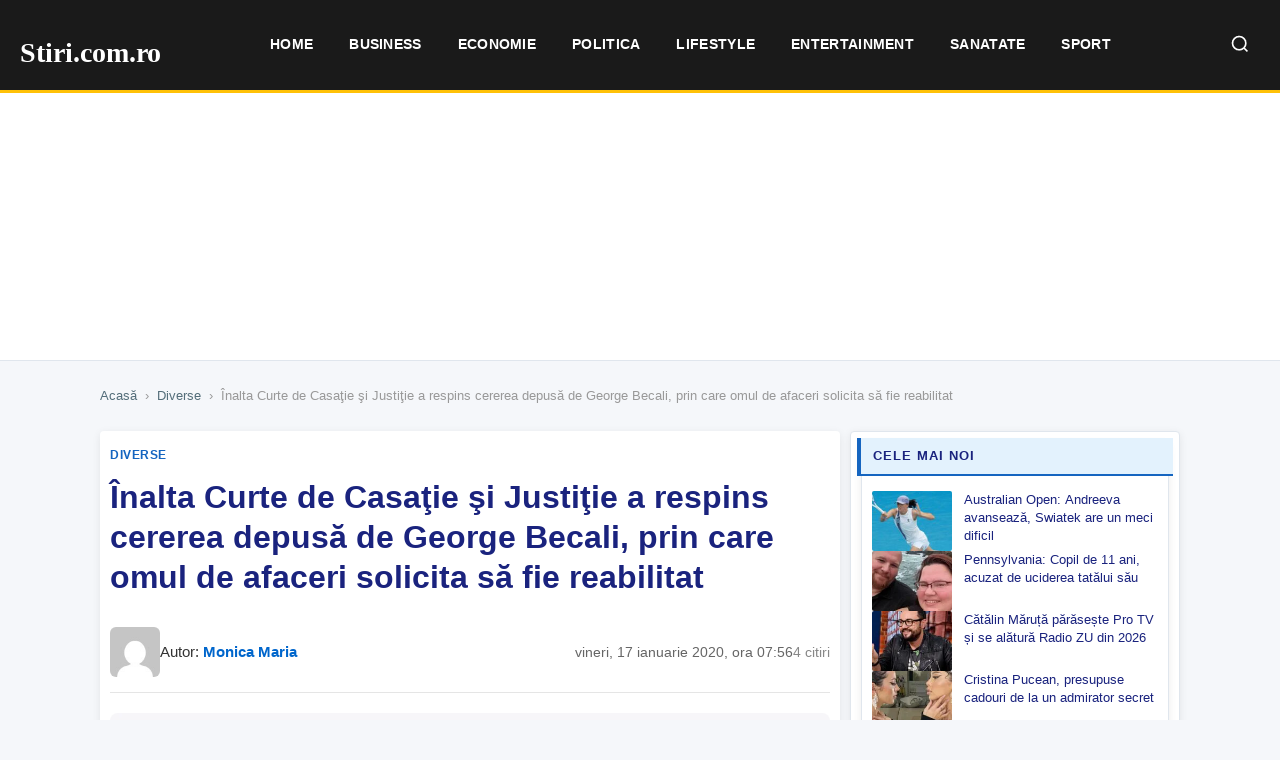

--- FILE ---
content_type: text/html; charset=UTF-8
request_url: https://stiri.com.ro/2020/01/17/inalta-curte-de-casatie-si-justitie-a-respins-cererea-depusa-de-george-becali-prin-care-omul-de-afaceri-solicita-sa-fie-reabilitat/
body_size: 17627
content:
<!DOCTYPE html><html lang="ro-RO"><head><script data-no-optimize="1">var litespeed_docref=sessionStorage.getItem("litespeed_docref");litespeed_docref&&(Object.defineProperty(document,"referrer",{get:function(){return litespeed_docref}}),sessionStorage.removeItem("litespeed_docref"));</script> <meta charset="UTF-8"><meta name="viewport" content="width=device-width, initial-scale=1.0"><meta name='robots' content='index, follow, max-image-preview:large, max-snippet:-1, max-video-preview:-1' /><title>Înalta Curte de Casaţie şi Justiţie a respins cererea depusă de George Becali, prin care omul de afaceri solicita să fie reabilitat - Stiri.com.ro</title><link rel="canonical" href="https://stiri.com.ro/2020/01/17/inalta-curte-de-casatie-si-justitie-a-respins-cererea-depusa-de-george-becali-prin-care-omul-de-afaceri-solicita-sa-fie-reabilitat/" /><meta property="og:locale" content="ro_RO" /><meta property="og:type" content="article" /><meta property="og:title" content="Înalta Curte de Casaţie şi Justiţie a respins cererea depusă de George Becali, prin care omul de afaceri solicita să fie reabilitat - Stiri.com.ro" /><meta property="og:description" content="&#8222;Respinge cererea de reabilitare judecătorească formulată de petentul Becali George. Obligă petentul la plata sumei de 200 lei, cu titlu de cheltuieli judiciare către stat. Cu drept de contestaţie în termen de 10 zile de la comunicare&#8221;, se arată în decizia instanţei. Becali a declarat joi că a venit în instanţă pentru &#8222;albire&#8221;, arătând că [&hellip;]" /><meta property="og:url" content="https://stiri.com.ro/2020/01/17/inalta-curte-de-casatie-si-justitie-a-respins-cererea-depusa-de-george-becali-prin-care-omul-de-afaceri-solicita-sa-fie-reabilitat/" /><meta property="og:site_name" content="Stiri.com.ro" /><meta property="article:published_time" content="2020-01-17T07:56:02+00:00" /><meta property="og:image" content="https://stiri.com.ro/wp-content/uploads/2022/01/news24.jpg" /><meta property="og:image:width" content="960" /><meta property="og:image:height" content="521" /><meta property="og:image:type" content="image/jpeg" /><meta name="author" content="Monica Maria" /><meta name="twitter:card" content="summary_large_image" /><meta name="twitter:label1" content="Scris de" /><meta name="twitter:data1" content="Monica Maria" /><meta name="twitter:label2" content="Timp estimat pentru citire" /><meta name="twitter:data2" content="2 minute" /> <script type="application/ld+json" class="yoast-schema-graph">{"@context":"https://schema.org","@graph":[{"@type":"Article","@id":"https://stiri.com.ro/2020/01/17/inalta-curte-de-casatie-si-justitie-a-respins-cererea-depusa-de-george-becali-prin-care-omul-de-afaceri-solicita-sa-fie-reabilitat/#article","isPartOf":{"@id":"https://stiri.com.ro/2020/01/17/inalta-curte-de-casatie-si-justitie-a-respins-cererea-depusa-de-george-becali-prin-care-omul-de-afaceri-solicita-sa-fie-reabilitat/"},"author":{"name":"Monica Maria","@id":"https://stiri.com.ro/#/schema/person/d2f9287f192f7f7cd152a00923d352ed"},"headline":"Înalta Curte de Casaţie şi Justiţie a respins cererea depusă de George Becali, prin care omul de afaceri solicita să fie reabilitat","datePublished":"2020-01-17T07:56:02+00:00","mainEntityOfPage":{"@id":"https://stiri.com.ro/2020/01/17/inalta-curte-de-casatie-si-justitie-a-respins-cererea-depusa-de-george-becali-prin-care-omul-de-afaceri-solicita-sa-fie-reabilitat/"},"wordCount":399,"commentCount":0,"image":{"@id":"https://stiri.com.ro/2020/01/17/inalta-curte-de-casatie-si-justitie-a-respins-cererea-depusa-de-george-becali-prin-care-omul-de-afaceri-solicita-sa-fie-reabilitat/#primaryimage"},"thumbnailUrl":"https://stiri.com.ro/wp-content/uploads/2022/01/news24.jpg","articleSection":["Diverse"],"inLanguage":"ro-RO","potentialAction":[{"@type":"CommentAction","name":"Comment","target":["https://stiri.com.ro/2020/01/17/inalta-curte-de-casatie-si-justitie-a-respins-cererea-depusa-de-george-becali-prin-care-omul-de-afaceri-solicita-sa-fie-reabilitat/#respond"]}]},{"@type":"WebPage","@id":"https://stiri.com.ro/2020/01/17/inalta-curte-de-casatie-si-justitie-a-respins-cererea-depusa-de-george-becali-prin-care-omul-de-afaceri-solicita-sa-fie-reabilitat/","url":"https://stiri.com.ro/2020/01/17/inalta-curte-de-casatie-si-justitie-a-respins-cererea-depusa-de-george-becali-prin-care-omul-de-afaceri-solicita-sa-fie-reabilitat/","name":"Înalta Curte de Casaţie şi Justiţie a respins cererea depusă de George Becali, prin care omul de afaceri solicita să fie reabilitat - Stiri.com.ro","isPartOf":{"@id":"https://stiri.com.ro/#website"},"primaryImageOfPage":{"@id":"https://stiri.com.ro/2020/01/17/inalta-curte-de-casatie-si-justitie-a-respins-cererea-depusa-de-george-becali-prin-care-omul-de-afaceri-solicita-sa-fie-reabilitat/#primaryimage"},"image":{"@id":"https://stiri.com.ro/2020/01/17/inalta-curte-de-casatie-si-justitie-a-respins-cererea-depusa-de-george-becali-prin-care-omul-de-afaceri-solicita-sa-fie-reabilitat/#primaryimage"},"thumbnailUrl":"https://stiri.com.ro/wp-content/uploads/2022/01/news24.jpg","datePublished":"2020-01-17T07:56:02+00:00","author":{"@id":"https://stiri.com.ro/#/schema/person/d2f9287f192f7f7cd152a00923d352ed"},"breadcrumb":{"@id":"https://stiri.com.ro/2020/01/17/inalta-curte-de-casatie-si-justitie-a-respins-cererea-depusa-de-george-becali-prin-care-omul-de-afaceri-solicita-sa-fie-reabilitat/#breadcrumb"},"inLanguage":"ro-RO","potentialAction":[{"@type":"ReadAction","target":["https://stiri.com.ro/2020/01/17/inalta-curte-de-casatie-si-justitie-a-respins-cererea-depusa-de-george-becali-prin-care-omul-de-afaceri-solicita-sa-fie-reabilitat/"]}]},{"@type":"ImageObject","inLanguage":"ro-RO","@id":"https://stiri.com.ro/2020/01/17/inalta-curte-de-casatie-si-justitie-a-respins-cererea-depusa-de-george-becali-prin-care-omul-de-afaceri-solicita-sa-fie-reabilitat/#primaryimage","url":"https://stiri.com.ro/wp-content/uploads/2022/01/news24.jpg","contentUrl":"https://stiri.com.ro/wp-content/uploads/2022/01/news24.jpg","width":960,"height":521},{"@type":"BreadcrumbList","@id":"https://stiri.com.ro/2020/01/17/inalta-curte-de-casatie-si-justitie-a-respins-cererea-depusa-de-george-becali-prin-care-omul-de-afaceri-solicita-sa-fie-reabilitat/#breadcrumb","itemListElement":[{"@type":"ListItem","position":1,"name":"Prima pagină","item":"https://stiri.com.ro/"},{"@type":"ListItem","position":2,"name":"Înalta Curte de Casaţie şi Justiţie a respins cererea depusă de George Becali, prin care omul de afaceri solicita să fie reabilitat"}]},{"@type":"WebSite","@id":"https://stiri.com.ro/#website","url":"https://stiri.com.ro/","name":"Stiri.com.ro","description":"Stiri Online","potentialAction":[{"@type":"SearchAction","target":{"@type":"EntryPoint","urlTemplate":"https://stiri.com.ro/?s={search_term_string}"},"query-input":{"@type":"PropertyValueSpecification","valueRequired":true,"valueName":"search_term_string"}}],"inLanguage":"ro-RO"},{"@type":"Person","@id":"https://stiri.com.ro/#/schema/person/d2f9287f192f7f7cd152a00923d352ed","name":"Monica Maria","image":{"@type":"ImageObject","inLanguage":"ro-RO","@id":"https://stiri.com.ro/#/schema/person/image/","url":"https://secure.gravatar.com/avatar/d813f89696c6181be99c4be2f1466851621b605cb6aa7ae9bd55e65e9eba3005?s=96&d=mm&r=g","contentUrl":"https://secure.gravatar.com/avatar/d813f89696c6181be99c4be2f1466851621b605cb6aa7ae9bd55e65e9eba3005?s=96&d=mm&r=g","caption":"Monica Maria"},"sameAs":["https://stiri.com.ro"],"url":"https://stiri.com.ro/author/stiri/"}]}</script> <link rel='dns-prefetch' href='//fonts.googleapis.com' /><link rel="alternate" type="application/rss+xml" title="Flux comentarii Stiri.com.ro &raquo; Înalta Curte de Casaţie şi Justiţie a respins cererea depusă de George Becali, prin care omul de afaceri solicita să fie reabilitat" href="https://stiri.com.ro/2020/01/17/inalta-curte-de-casatie-si-justitie-a-respins-cererea-depusa-de-george-becali-prin-care-omul-de-afaceri-solicita-sa-fie-reabilitat/feed/" /><link rel="alternate" title="oEmbed (JSON)" type="application/json+oembed" href="https://stiri.com.ro/wp-json/oembed/1.0/embed?url=https%3A%2F%2Fstiri.com.ro%2F2020%2F01%2F17%2Finalta-curte-de-casatie-si-justitie-a-respins-cererea-depusa-de-george-becali-prin-care-omul-de-afaceri-solicita-sa-fie-reabilitat%2F" /><link rel="alternate" title="oEmbed (XML)" type="text/xml+oembed" href="https://stiri.com.ro/wp-json/oembed/1.0/embed?url=https%3A%2F%2Fstiri.com.ro%2F2020%2F01%2F17%2Finalta-curte-de-casatie-si-justitie-a-respins-cererea-depusa-de-george-becali-prin-care-omul-de-afaceri-solicita-sa-fie-reabilitat%2F&#038;format=xml" /><style id="litespeed-ccss">:root{--wp-block-synced-color:#7a00df;--wp-block-synced-color--rgb:122,0,223;--wp-bound-block-color:var(--wp-block-synced-color);--wp-editor-canvas-background:#ddd;--wp-admin-theme-color:#007cba;--wp-admin-theme-color--rgb:0,124,186;--wp-admin-theme-color-darker-10:#006ba1;--wp-admin-theme-color-darker-10--rgb:0,107,160.5;--wp-admin-theme-color-darker-20:#005a87;--wp-admin-theme-color-darker-20--rgb:0,90,135;--wp-admin-border-width-focus:2px}:root{--wp--preset--font-size--normal:16px;--wp--preset--font-size--huge:42px}:root{--wp--preset--aspect-ratio--square:1;--wp--preset--aspect-ratio--4-3:4/3;--wp--preset--aspect-ratio--3-4:3/4;--wp--preset--aspect-ratio--3-2:3/2;--wp--preset--aspect-ratio--2-3:2/3;--wp--preset--aspect-ratio--16-9:16/9;--wp--preset--aspect-ratio--9-16:9/16;--wp--preset--color--black:#000000;--wp--preset--color--cyan-bluish-gray:#abb8c3;--wp--preset--color--white:#ffffff;--wp--preset--color--pale-pink:#f78da7;--wp--preset--color--vivid-red:#cf2e2e;--wp--preset--color--luminous-vivid-orange:#ff6900;--wp--preset--color--luminous-vivid-amber:#fcb900;--wp--preset--color--light-green-cyan:#7bdcb5;--wp--preset--color--vivid-green-cyan:#00d084;--wp--preset--color--pale-cyan-blue:#8ed1fc;--wp--preset--color--vivid-cyan-blue:#0693e3;--wp--preset--color--vivid-purple:#9b51e0;--wp--preset--gradient--vivid-cyan-blue-to-vivid-purple:linear-gradient(135deg,rgb(6,147,227) 0%,rgb(155,81,224) 100%);--wp--preset--gradient--light-green-cyan-to-vivid-green-cyan:linear-gradient(135deg,rgb(122,220,180) 0%,rgb(0,208,130) 100%);--wp--preset--gradient--luminous-vivid-amber-to-luminous-vivid-orange:linear-gradient(135deg,rgb(252,185,0) 0%,rgb(255,105,0) 100%);--wp--preset--gradient--luminous-vivid-orange-to-vivid-red:linear-gradient(135deg,rgb(255,105,0) 0%,rgb(207,46,46) 100%);--wp--preset--gradient--very-light-gray-to-cyan-bluish-gray:linear-gradient(135deg,rgb(238,238,238) 0%,rgb(169,184,195) 100%);--wp--preset--gradient--cool-to-warm-spectrum:linear-gradient(135deg,rgb(74,234,220) 0%,rgb(151,120,209) 20%,rgb(207,42,186) 40%,rgb(238,44,130) 60%,rgb(251,105,98) 80%,rgb(254,248,76) 100%);--wp--preset--gradient--blush-light-purple:linear-gradient(135deg,rgb(255,206,236) 0%,rgb(152,150,240) 100%);--wp--preset--gradient--blush-bordeaux:linear-gradient(135deg,rgb(254,205,165) 0%,rgb(254,45,45) 50%,rgb(107,0,62) 100%);--wp--preset--gradient--luminous-dusk:linear-gradient(135deg,rgb(255,203,112) 0%,rgb(199,81,192) 50%,rgb(65,88,208) 100%);--wp--preset--gradient--pale-ocean:linear-gradient(135deg,rgb(255,245,203) 0%,rgb(182,227,212) 50%,rgb(51,167,181) 100%);--wp--preset--gradient--electric-grass:linear-gradient(135deg,rgb(202,248,128) 0%,rgb(113,206,126) 100%);--wp--preset--gradient--midnight:linear-gradient(135deg,rgb(2,3,129) 0%,rgb(40,116,252) 100%);--wp--preset--font-size--small:13px;--wp--preset--font-size--medium:20px;--wp--preset--font-size--large:36px;--wp--preset--font-size--x-large:42px;--wp--preset--spacing--20:0.44rem;--wp--preset--spacing--30:0.67rem;--wp--preset--spacing--40:1rem;--wp--preset--spacing--50:1.5rem;--wp--preset--spacing--60:2.25rem;--wp--preset--spacing--70:3.38rem;--wp--preset--spacing--80:5.06rem;--wp--preset--shadow--natural:6px 6px 9px rgba(0, 0, 0, 0.2);--wp--preset--shadow--deep:12px 12px 50px rgba(0, 0, 0, 0.4);--wp--preset--shadow--sharp:6px 6px 0px rgba(0, 0, 0, 0.2);--wp--preset--shadow--outlined:6px 6px 0px -3px rgb(255, 255, 255), 6px 6px rgb(0, 0, 0);--wp--preset--shadow--crisp:6px 6px 0px rgb(0, 0, 0)}:root{--n24-primary:#1a1a1a;--n24-secondary:#666666;--n24-accent:#0066cc;--n24-accent-hover:#004c99;--n24-bg:#ffffff;--n24-bg-alt:#f8f9fa;--n24-border:#e5e5e5;--n24-text:#333333;--n24-text-light:#666666;--n24-text-muted:#999999;--n24-font:'Segoe UI', -apple-system, BlinkMacSystemFont, 'Roboto', sans-serif;--n24-gap:15px;--n24-gap-sm:10px;--n24-gap-lg:20px;--n24-padding:15px;--n24-radius:8px;--n24-max-width:1200px;--n24-sidebar-width:330px;--n24-shadow:0 2px 8px rgba(0,0,0,0.08);--n24-shadow-hover:0 4px 16px rgba(0,0,0,0.12)}*,*::before,*::after{box-sizing:border-box}html{font-size:16px;-webkit-font-smoothing:antialiased}body{margin:0;padding:0;font-family:var(--n24-font);font-size:1rem;line-height:1.6;color:var(--n24-text);background:var(--n24-bg-alt);overflow-x:hidden}a{color:inherit;text-decoration:none}img{max-width:100%;height:auto;display:block}h1,h3{margin:0;font-weight:600;line-height:1.3}p{margin:0 0 1rem}ul{margin:0;padding:0}.n24-container{max-width:var(--n24-max-width);margin:0 auto;padding:0 var(--n24-padding)}.n24-main-grid{display:grid;grid-template-columns:1fr var(--n24-sidebar-width);gap:var(--n24-gap-lg);padding:var(--n24-gap-lg)0;align-items:start}.n24-content{min-width:0}.n24-sidebar{min-width:0;position:sticky;top:85px}.n24-header{background:var(--n24-bg);border-bottom:1px solid var(--n24-border);position:sticky;top:0;z-index:1000}.n24-header-inner{display:flex;align-items:center;justify-content:space-between;padding:12px 0;gap:20px}.n24-logo{font-size:1.8rem;font-weight:700;color:var(--n24-primary)}.n24-nav{display:flex;gap:5px}.n24-nav a{padding:8px 16px;font-size:.9rem;font-weight:500;color:var(--n24-text);border-radius:var(--n24-radius)}.n24-menu-toggle{display:none;background:none;border:none;padding:10px}.n24-menu-toggle span{display:block;width:24px;height:2px;background:var(--n24-primary);margin:5px 0}.n24-card-category{display:inline-block;font-size:.75rem;font-weight:600;text-transform:uppercase;color:var(--n24-accent);margin-bottom:8px}.n24-article{background:var(--n24-bg);border-radius:var(--n24-radius);padding:var(--n24-gap-lg);box-shadow:var(--n24-shadow)}.n24-article-header{margin-bottom:var(--n24-gap-lg)}.n24-article-title{font-size:2rem;margin-bottom:15px}.n24-article-meta{display:flex;flex-wrap:wrap;gap:15px;font-size:.9rem;color:var(--n24-text-muted)}.n24-article-image{margin:var(--n24-gap-lg)0;border-radius:var(--n24-radius);overflow:hidden}.n24-article-content{font-size:1.1rem;line-height:1.8}.n24-article-content p{margin-bottom:1.5rem}.n24-widget{background:var(--n24-bg);border-radius:var(--n24-radius);padding:var(--n24-padding);margin-bottom:var(--n24-gap);box-shadow:var(--n24-shadow)}.n24-widget-title{font-size:1rem;font-weight:600;margin-bottom:15px;padding-bottom:10px;border-bottom:2px solid var(--n24-accent)}.n24-popular-post{display:flex;gap:12px;padding:12px 0;border-bottom:1px solid var(--n24-border)}.n24-popular-post:last-child{border-bottom:none;padding-bottom:0}.n24-popular-post-image{width:80px;height:60px;border-radius:4px;overflow:hidden;flex-shrink:0}.n24-popular-post-image img{width:100%;height:100%;object-fit:cover}.n24-popular-post-title{font-size:.9rem;font-weight:500;line-height:1.4;display:-webkit-box;-webkit-line-clamp:2;-webkit-box-orient:vertical;overflow:hidden}@media (max-width:992px){.n24-main-grid{grid-template-columns:1fr}.n24-sidebar{position:static}}@media (max-width:768px){:root{--n24-gap:10px;--n24-gap-lg:15px;--n24-padding:12px}.n24-header-inner{flex-wrap:wrap}.n24-nav{display:none;width:100%;flex-direction:column;padding-top:15px}.n24-menu-toggle{display:block}.n24-article-title{font-size:1.5rem}}:root{--n24-accent:#0066cc}</style><link rel="preload" data-asynced="1" data-optimized="2" as="style" onload="this.onload=null;this.rel='stylesheet'" href="https://stiri.com.ro/wp-content/litespeed/css/7e774ffa1f8185e49e62f4f647bf787e.css?ver=5cd3b" /><script type="litespeed/javascript">!function(a){"use strict";var b=function(b,c,d){function e(a){return h.body?a():void setTimeout(function(){e(a)})}function f(){i.addEventListener&&i.removeEventListener("load",f),i.media=d||"all"}var g,h=a.document,i=h.createElement("link");if(c)g=c;else{var j=(h.body||h.getElementsByTagName("head")[0]).childNodes;g=j[j.length-1]}var k=h.styleSheets;i.rel="stylesheet",i.href=b,i.media="only x",e(function(){g.parentNode.insertBefore(i,c?g:g.nextSibling)});var l=function(a){for(var b=i.href,c=k.length;c--;)if(k[c].href===b)return a();setTimeout(function(){l(a)})};return i.addEventListener&&i.addEventListener("load",f),i.onloadcssdefined=l,l(f),i};"undefined"!=typeof exports?exports.loadCSS=b:a.loadCSS=b}("undefined"!=typeof global?global:this);!function(a){if(a.loadCSS){var b=loadCSS.relpreload={};if(b.support=function(){try{return a.document.createElement("link").relList.supports("preload")}catch(b){return!1}},b.poly=function(){for(var b=a.document.getElementsByTagName("link"),c=0;c<b.length;c++){var d=b[c];"preload"===d.rel&&"style"===d.getAttribute("as")&&(a.loadCSS(d.href,d,d.getAttribute("media")),d.rel=null)}},!b.support()){b.poly();var c=a.setInterval(b.poly,300);a.addEventListener&&a.addEventListener("load",function(){b.poly(),a.clearInterval(c)}),a.attachEvent&&a.attachEvent("onload",function(){a.clearInterval(c)})}}}(this);</script><link rel="preload" as="image" href="https://stiri.com.ro/wp-content/uploads/2022/01/news24.jpg.webp"><link rel="https://api.w.org/" href="https://stiri.com.ro/wp-json/" /><link rel="alternate" title="JSON" type="application/json" href="https://stiri.com.ro/wp-json/wp/v2/posts/9356" /><script type="application/ld+json">{"@context":"https://schema.org","@type":"NewsArticle","headline":"Înalta Curte de Casaţie şi Justiţie a respins cererea depusă de George Becali, prin care omul de afaceri solicita să fie reabilitat","datePublished":"2020-01-17T07:56:02+02:00","dateModified":"2020-01-17T07:56:02+02:00","author":{"@type":"Person","name":"Monica Maria"},"publisher":{"@type":"Organization","name":"Stiri.com.ro","logo":{"@type":"ImageObject","url":""}},"mainEntityOfPage":"https://stiri.com.ro/2020/01/17/inalta-curte-de-casatie-si-justitie-a-respins-cererea-depusa-de-george-becali-prin-care-omul-de-afaceri-solicita-sa-fie-reabilitat/","image":"https://stiri.com.ro/wp-content/uploads/2022/01/news24.jpg"}</script> <script type="litespeed/javascript" data-src="https://pagead2.googlesyndication.com/pagead/js/adsbygoogle.js?client=ca-pub-8595863152487933"
     crossorigin="anonymous"></script> </head><body class="wp-singular post-template-default single single-post postid-9356 single-format-standard wp-theme-psk-news-theme theme-business"><header class="n24-header"><div class="n24-header-bar">
<a href="https://stiri.com.ro/" class="n24-logo">
<span class="n24-logo-fallback">Stiri.com.ro</span>
</a><nav class="n24-nav" id="main-nav"><div class="n24-mobile-search"><form action="https://stiri.com.ro/" method="get">
<input type="text" name="s" placeholder="Caută știri..." value="">
<button type="submit">Caută</button></form></div><ul id="menu-meniu" class="n24-menu"><li id="menu-item-23988" class="menu-item menu-item-type-post_type menu-item-object-page menu-item-home menu-item-23988"><a href="https://stiri.com.ro/">Home</a></li><li id="menu-item-23990" class="menu-item menu-item-type-taxonomy menu-item-object-category menu-item-23990"><a href="https://stiri.com.ro/category/business/">Business</a></li><li id="menu-item-23991" class="menu-item menu-item-type-taxonomy menu-item-object-category menu-item-23991"><a href="https://stiri.com.ro/category/economie/">Economie</a></li><li id="menu-item-23994" class="menu-item menu-item-type-taxonomy menu-item-object-category menu-item-23994"><a href="https://stiri.com.ro/category/politica/">Politica</a></li><li id="menu-item-23992" class="menu-item menu-item-type-taxonomy menu-item-object-category menu-item-23992"><a href="https://stiri.com.ro/category/lifestyle/">Lifestyle</a></li><li id="menu-item-23993" class="menu-item menu-item-type-taxonomy menu-item-object-category menu-item-23993"><a href="https://stiri.com.ro/category/entertainment/">Entertainment</a></li><li id="menu-item-23996" class="menu-item menu-item-type-taxonomy menu-item-object-category menu-item-23996"><a href="https://stiri.com.ro/category/sanatate/">Sanatate</a></li><li id="menu-item-23997" class="menu-item menu-item-type-taxonomy menu-item-object-category menu-item-23997"><a href="https://stiri.com.ro/category/sport/">Sport</a></li></ul></nav><div class="n24-header-right">
<button class="n24-search-toggle" id="search-toggle" aria-label="Caută">
<svg width="20" height="20" viewBox="0 0 24 24" fill="none" stroke="currentColor" stroke-width="2">
<circle cx="11" cy="11" r="8"></circle>
<path d="M21 21l-4.35-4.35"></path>
</svg>
</button>
<button class="n24-menu-toggle" id="menu-toggle" aria-label="Meniu">
<span></span>
<span></span>
<span></span>
</button></div></div><div class="n24-search-dropdown" id="search-dropdown"><form class="n24-search-form" action="https://stiri.com.ro/" method="get">
<input type="text" name="s" placeholder="Caută știri..." value="" autofocus>
<button type="submit">Caută</button></form></div></header><div class="n24-banner n24-banner-header" data-banner-key="article_header"><script type="litespeed/javascript" data-src="https://pagead2.googlesyndication.com/pagead/js/adsbygoogle.js?client=ca-pub-8595863152487933"
     crossorigin="anonymous"></script> 
<ins class="adsbygoogle"
style="display:inline-block;width:970px;height:250px"
data-ad-client="ca-pub-8595863152487933"
data-ad-slot="9314148501"></ins> <script type="litespeed/javascript">(adsbygoogle=window.adsbygoogle||[]).push({})</script></div><nav class="n24-breadcrumbs"><div class="n24-container"><a href="https://stiri.com.ro/">Acasă</a><span>›</span><a href="https://stiri.com.ro/category/diverse/">Diverse</a><span>›</span>Înalta Curte de Casaţie şi Justiţie a respins cererea depusă de George Becali, prin care omul de afaceri solicita să fie reabilitat</div></nav><main class="n24-main"><div class="n24-container"><div class="n24-main-grid"><div class="n24-content"><article class="n24-article"><header class="n24-article-header-top">
<a href="https://stiri.com.ro/category/diverse/" class="n24-article-category">
Diverse                            </a><h1 class="n24-article-title">Înalta Curte de Casaţie şi Justiţie a respins cererea depusă de George Becali, prin care omul de afaceri solicita să fie reabilitat</h1><div class="n24-article-meta-top"><div class="n24-meta-author">
<img data-lazyloaded="1" src="[data-uri]" width="80" height="80" data-src="https://secure.gravatar.com/avatar/d813f89696c6181be99c4be2f1466851621b605cb6aa7ae9bd55e65e9eba3005?s=80&#038;d=mm&#038;r=g" alt="Monica Maria" class="n24-author-avatar">
<span class="n24-author-name">Autor: <a href="https://stiri.com.ro/author/stiri/">Monica Maria</a></span></div><div class="n24-meta-info">
<span class="n24-meta-date">vineri, 17 ianuarie 2020, ora 07:56</span>
<span class="n24-meta-views">4 citiri</span></div></div></header><figure class="n24-article-featured-image">
<img width="960" height="521" src="https://stiri.com.ro/wp-content/uploads/2022/01/news24.jpg.webp" class="attachment-full size-full wp-post-image" alt="" decoding="sync" fetchpriority="high" srcset="https://stiri.com.ro/wp-content/uploads/2022/01/news24.jpg.webp 960w, https://stiri.com.ro/wp-content/uploads/2022/01/news24-300x163.jpg.webp 300w, https://stiri.com.ro/wp-content/uploads/2022/01/news24-768x417.jpg.webp 768w" sizes="(max-width: 960px) 100vw, 960px"/></figure><div class="n24-article-content"><div style="margin-bottom:20px"></div><p>&#8222;Respinge cererea de reabilitare judecătorească formulată de petentul Becali George. Obligă petentul la plata sumei de 200 lei, cu titlu de cheltuieli judiciare către stat. Cu drept de contestaţie în termen de 10 zile de la comunicare&#8221;, se arată în decizia instanţei.</p><p>Becali a declarat joi că a venit în instanţă pentru &#8222;albire&#8221;, arătând că are interdicţia de a alege şi de a fi ales în funcţii publice.</p><p>&#8222;Vin la Înalta Curte fără belele, vin cu pace adică, vin pentru albire. (&#8230;) Este, să spunem, o mică îndreptare. Interdicţiile sunt de a alege şi de a fi ales. Oricum nu mă interesează funcţia de demnitate publică, să aleg, să zicem aşa şi aşa. Ca să candidez nu mă interesează. Deci, nu e mare lucru. Trebuie această reabilitare. Dacă nu o ceri, nu o iei niciodată&#8221;, a spus Becali, la sediul Instanţei supreme.</p><div class="n24-read-also"><span class="n24-read-also-label">Citește și:</span> <a href="https://stiri.com.ro/2020/01/10/concursul-de-promovare-la-inalta-curte-de-casatie-si-justitie-sa-devina-unul-meritocratic/">Concursul de promovare la Înalta Curte de Casaţie şi Justiţie să devină unul „meritocratic”.</a></div><p>Din completul care a judecat cererea de reabilitare a făcut parte şi Ionuţ Matei, cel care l-a condamnat pe Becali în dosarul &#8222;Valiza&#8221;. Omul de afaceri a avut numai cuvinte de laudă la adresa judecătorului.</p><p>&#8222;Nu a fost aşa rău, a fost şi într-un fel o bucurie, Ionuţ Matei m-a condamnat, dar nici nu mi-a dat mult atunci. Când îţi dădea şapte, opt, nouă, zece ani, mie nu mi-a dat aşa mult. El mie mi-a dat doi ani. A fost şi o bucurie să îl văd (&#8230;). Să îl vezi pe un om, în alte momente când tremurai în faţa lui, acum a fost aşa, relaxat. Sunt nişte trăiri, nişte bucurii totuşi. Apari în faţa unui judecător, erai la mâna lui, acum nu mai eşti la mâna lui. Eşti faţă în faţă. Atunci eu nu prea tremuram, dar trebuia să tremuri. Când veneam în cătuşe la alte procese aveam emoţii, eşti om, nu eşti din fier&#8221;, a precizat Becali.</p><p>George Becali a fost eliberat condiţionat în aprilie 2015 din Penitenciarul Poartă Albă, după ce a executat un an şi zece luni de închisoare, din pedeapsa de 3 ani şi 6 luni primită în trei dosare.</p><div class="n24-read-also"><span class="n24-read-also-label">Citește și:</span> <a href="https://stiri.com.ro/2021/11/08/curtea-de-apel-a-respins-cererea-city-insurance-si-a-vivendi-international-de-suspendare-a-executarii-deciziei-asf-prin-care-a-fost-retrasa-autorizatia-asiguratorului/">Curtea de Apel a respins cererea City Insurance  și a Vivendi Internațional de suspendare a executării deciziei ASF prin care a fost retrasă autorizația asiguratorului</a></div><p>Sursa: <a rel="nofollow" href="https://news24.ro">News24.ro</a>.</p></div><footer class="n24-article-footer"><div class="n24-share-buttons">
<a href="https://news.google.com/search?q=%C3%8Enalta+Curte+de+Casa%C5%A3ie+%C5%9Fi+Justi%C5%A3ie+a+respins+cererea+depus%C4%83+de+George+Becali%2C+prin+care+omul+de+afaceri+solicita+s%C4%83+fie+reabilitat" target="_blank" rel="noopener" class="n24-share-btn google" title="Google News">
<svg viewBox="0 0 24 24"><path d="M12 2C6.48 2 2 6.48 2 12s4.48 10 10 10 10-4.48 10-10S17.52 2 12 2zm-1 17.93c-3.95-.49-7-3.85-7-7.93 0-.62.08-1.21.21-1.79L9 15v1c0 1.1.9 2 2 2v1.93zm6.9-2.54c-.26-.81-1-1.39-1.9-1.39h-1v-3c0-.55-.45-1-1-1H8v-2h2c.55 0 1-.45 1-1V7h2c1.1 0 2-.9 2-2v-.41c2.93 1.19 5 4.06 5 7.41 0 2.08-.8 3.97-2.1 5.39z"/></svg>
</a>
<a href="https://www.facebook.com/dialog/send?link=https%3A%2F%2Fstiri.com.ro%2F2020%2F01%2F17%2Finalta-curte-de-casatie-si-justitie-a-respins-cererea-depusa-de-george-becali-prin-care-omul-de-afaceri-solicita-sa-fie-reabilitat%2F&app_id=291494419107518&redirect_uri=https%3A%2F%2Fstiri.com.ro%2F2020%2F01%2F17%2Finalta-curte-de-casatie-si-justitie-a-respins-cererea-depusa-de-george-becali-prin-care-omul-de-afaceri-solicita-sa-fie-reabilitat%2F" target="_blank" rel="noopener" class="n24-share-btn messenger" title="Messenger">
<svg viewBox="0 0 24 24"><path d="M12 2C6.36 2 2 6.13 2 11.7c0 2.91 1.19 5.44 3.14 7.17.16.13.26.35.27.57l.05 1.78c.04.57.61.94 1.13.71l1.98-.87c.17-.08.36-.1.55-.06.91.25 1.87.38 2.88.38 5.64 0 10-4.13 10-9.7C22 6.13 17.64 2 12 2zm1.04 13.04l-2.55-2.73-4.98 2.73 5.48-5.83 2.62 2.73 4.91-2.73-5.48 5.83z"/></svg>
</a>
<a href="https://www.facebook.com/sharer/sharer.php?u=https%3A%2F%2Fstiri.com.ro%2F2020%2F01%2F17%2Finalta-curte-de-casatie-si-justitie-a-respins-cererea-depusa-de-george-becali-prin-care-omul-de-afaceri-solicita-sa-fie-reabilitat%2F" target="_blank" rel="noopener" class="n24-share-btn facebook" title="Facebook">
<svg viewBox="0 0 24 24"><path d="M24 12.073c0-6.627-5.373-12-12-12s-12 5.373-12 12c0 5.99 4.388 10.954 10.125 11.854v-8.385H7.078v-3.47h3.047V9.43c0-3.007 1.792-4.669 4.533-4.669 1.312 0 2.686.235 2.686.235v2.953H15.83c-1.491 0-1.956.925-1.956 1.874v2.25h3.328l-.532 3.47h-2.796v8.385C19.612 23.027 24 18.062 24 12.073z"/></svg>
</a>
<a href="https://twitter.com/intent/tweet?url=https%3A%2F%2Fstiri.com.ro%2F2020%2F01%2F17%2Finalta-curte-de-casatie-si-justitie-a-respins-cererea-depusa-de-george-becali-prin-care-omul-de-afaceri-solicita-sa-fie-reabilitat%2F&text=%C3%8Enalta+Curte+de+Casa%C5%A3ie+%C5%9Fi+Justi%C5%A3ie+a+respins+cererea+depus%C4%83+de+George+Becali%2C+prin+care+omul+de+afaceri+solicita+s%C4%83+fie+reabilitat" target="_blank" rel="noopener" class="n24-share-btn twitter" title="X (Twitter)">
<svg viewBox="0 0 24 24"><path d="M18.244 2.25h3.308l-7.227 8.26 8.502 11.24H16.17l-5.214-6.817L4.99 21.75H1.68l7.73-8.835L1.254 2.25H8.08l4.713 6.231zm-1.161 17.52h1.833L7.084 4.126H5.117z"/></svg>
</a>
<a href="https://wa.me/?text=%C3%8Enalta+Curte+de+Casa%C5%A3ie+%C5%9Fi+Justi%C5%A3ie+a+respins+cererea+depus%C4%83+de+George+Becali%2C+prin+care+omul+de+afaceri+solicita+s%C4%83+fie+reabilitat+https%3A%2F%2Fstiri.com.ro%2F2020%2F01%2F17%2Finalta-curte-de-casatie-si-justitie-a-respins-cererea-depusa-de-george-becali-prin-care-omul-de-afaceri-solicita-sa-fie-reabilitat%2F" target="_blank" rel="noopener" class="n24-share-btn whatsapp" title="WhatsApp">
<svg viewBox="0 0 24 24"><path d="M17.472 14.382c-.297-.149-1.758-.867-2.03-.967-.273-.099-.471-.148-.67.15-.197.297-.767.966-.94 1.164-.173.199-.347.223-.644.075-.297-.15-1.255-.463-2.39-1.475-.883-.788-1.48-1.761-1.653-2.059-.173-.297-.018-.458.13-.606.134-.133.298-.347.446-.52.149-.174.198-.298.298-.497.099-.198.05-.371-.025-.52-.075-.149-.669-1.612-.916-2.207-.242-.579-.487-.5-.669-.51-.173-.008-.371-.01-.57-.01-.198 0-.52.074-.792.372-.272.297-1.04 1.016-1.04 2.479 0 1.462 1.065 2.875 1.213 3.074.149.198 2.096 3.2 5.077 4.487.709.306 1.262.489 1.694.625.712.227 1.36.195 1.871.118.571-.085 1.758-.719 2.006-1.413.248-.694.248-1.289.173-1.413-.074-.124-.272-.198-.57-.347m-5.421 7.403h-.004a9.87 9.87 0 01-5.031-1.378l-.361-.214-3.741.982.998-3.648-.235-.374a9.86 9.86 0 01-1.51-5.26c.001-5.45 4.436-9.884 9.888-9.884 2.64 0 5.122 1.03 6.988 2.898a9.825 9.825 0 012.893 6.994c-.003 5.45-4.437 9.884-9.885 9.884m8.413-18.297A11.815 11.815 0 0012.05 0C5.495 0 .16 5.335.157 11.892c0 2.096.547 4.142 1.588 5.945L.057 24l6.305-1.654a11.882 11.882 0 005.683 1.448h.005c6.554 0 11.89-5.335 11.893-11.893a11.821 11.821 0 00-3.48-8.413z"/></svg>
</a>
<a href="mailto:?subject=%C3%8Enalta%20Curte%20de%20Casa%C5%A3ie%20%C5%9Fi%20Justi%C5%A3ie%20a%20respins%20cererea%20depus%C4%83%20de%20George%20Becali%2C%20prin%20care%20omul%20de%20afaceri%20solicita%20s%C4%83%20fie%20reabilitat&body=https%3A%2F%2Fstiri.com.ro%2F2020%2F01%2F17%2Finalta-curte-de-casatie-si-justitie-a-respins-cererea-depusa-de-george-becali-prin-care-omul-de-afaceri-solicita-sa-fie-reabilitat%2F" class="n24-share-btn email" title="Email">
<svg viewBox="0 0 24 24"><path d="M20 4H4c-1.1 0-1.99.9-1.99 2L2 18c0 1.1.9 2 2 2h16c1.1 0 2-.9 2-2V6c0-1.1-.9-2-2-2zm0 4l-8 5-8-5V6l8 5 8-5v2z"/></svg>
</a>
<a href="https://www.linkedin.com/shareArticle?mini=true&url=https%3A%2F%2Fstiri.com.ro%2F2020%2F01%2F17%2Finalta-curte-de-casatie-si-justitie-a-respins-cererea-depusa-de-george-becali-prin-care-omul-de-afaceri-solicita-sa-fie-reabilitat%2F&title=%C3%8Enalta+Curte+de+Casa%C5%A3ie+%C5%9Fi+Justi%C5%A3ie+a+respins+cererea+depus%C4%83+de+George+Becali%2C+prin+care+omul+de+afaceri+solicita+s%C4%83+fie+reabilitat" target="_blank" rel="noopener" class="n24-share-btn linkedin" title="LinkedIn">
<svg viewBox="0 0 24 24"><path d="M20.447 20.452h-3.554v-5.569c0-1.328-.027-3.037-1.852-3.037-1.853 0-2.136 1.445-2.136 2.939v5.667H9.351V9h3.414v1.561h.046c.477-.9 1.637-1.85 3.37-1.85 3.601 0 4.267 2.37 4.267 5.455v6.286zM5.337 7.433c-1.144 0-2.063-.926-2.063-2.065 0-1.138.92-2.063 2.063-2.063 1.14 0 2.064.925 2.064 2.063 0 1.139-.925 2.065-2.064 2.065zm1.782 13.019H3.555V9h3.564v11.452zM22.225 0H1.771C.792 0 0 .774 0 1.729v20.542C0 23.227.792 24 1.771 24h20.451C23.2 24 24 23.227 24 22.271V1.729C24 .774 23.2 0 22.222 0h.003z"/></svg>
</a></div></footer></article></div><aside class="n24-sidebar"><div class="n24-widget"><div class="n24-widget"><h3 class="n24-widget-title">Cele mai noi</h3><div class="n24-widget-list">
<a href="https://stiri.com.ro/2026/01/19/australian-open-andreeva-avanseaza-swiatek-are-un-meci-dificil/" class="n24-widget-item"><div class="n24-widget-item-image">
<img data-lazyloaded="1" src="[data-uri]" width="150" height="150" data-src="https://stiri.com.ro/wp-content/uploads/2026/01/Australian-Open-2026-1768818669-150x150.jpg" alt="Australian Open: Andreeva avansează, Swiatek are un meci dificil"></div><h4 class="n24-widget-item-title">Australian Open: Andreeva avansează, Swiatek are un meci dificil</h4>
</a>
<a href="https://stiri.com.ro/2026/01/19/pennsylvania-copil-de-11-ani-acuzat-de-uciderea-tatalui-sau/" class="n24-widget-item"><div class="n24-widget-item-image">
<img data-lazyloaded="1" src="[data-uri]" width="150" height="150" data-src="https://stiri.com.ro/wp-content/uploads/2026/01/copil-ucis-tata-1768817109-150x150.jpg.webp" alt="Pennsylvania: Copil de 11 ani, acuzat de uciderea tatălui său"></div><h4 class="n24-widget-item-title">Pennsylvania: Copil de 11 ani, acuzat de uciderea tatălui său</h4>
</a>
<a href="https://stiri.com.ro/2026/01/19/catalin-maruta-paraseste-pro-tv-si-se-alatura-radio-zu-din-2026/" class="n24-widget-item"><div class="n24-widget-item-image">
<img data-lazyloaded="1" src="[data-uri]" width="150" height="150" data-src="https://stiri.com.ro/wp-content/uploads/2026/01/Catalin-Maruta-Radio-ZU-1768816221-150x150.jpg.webp" alt="Cătălin Măruță părăsește Pro TV și se alătură Radio ZU din 2026"></div><h4 class="n24-widget-item-title">Cătălin Măruță părăsește Pro TV și se alătură Radio ZU din 2026</h4>
</a>
<a href="https://stiri.com.ro/2026/01/19/cristina-pucean-presupuse-cadouri-de-la-un-admirator-secret/" class="n24-widget-item"><div class="n24-widget-item-image">
<img data-lazyloaded="1" src="[data-uri]" width="150" height="150" data-src="https://stiri.com.ro/wp-content/uploads/2026/01/Cristina-Pucean-cadouri-1768816198-150x150.jpg.webp" alt="Cristina Pucean, presupuse cadouri de la un admirator secret"></div><h4 class="n24-widget-item-title">Cristina Pucean, presupuse cadouri de la un admirator secret</h4>
</a>
<a href="https://stiri.com.ro/2026/01/19/oficial-rus-alianta-sua-europa-nu-mai-exista-din-cauza-politicii-lui-trump/" class="n24-widget-item"><div class="n24-widget-item-image">
<img data-lazyloaded="1" src="[data-uri]" width="150" height="150" data-src="https://stiri.com.ro/wp-content/uploads/2026/01/alianta-SUA-Europa-1768815310-150x150.jpg.webp" alt="Oficial rus: Alianța SUA-Europa nu mai există, din cauza politicii lui Trump"></div><h4 class="n24-widget-item-title">Oficial rus: Alianța SUA-Europa nu mai există, din cauza politicii lui Trump</h4>
</a></div></div></div><div class="n24-widget"><div class="textwidget"><div data-type="_mgwidget" data-widget-id="1934515"></div><p></p></div></div><div class="n24-widget"><div class="n24-widget"><h3 class="n24-widget-title">Cele mai citite</h3><div class="n24-widget-list">
<a href="https://stiri.com.ro/2026/01/13/alina-oprea-concurenta-la-desafio-despre-competitie-si-relatia-cu-bordea/" class="n24-widget-item"><div class="n24-widget-item-image">
<img data-lazyloaded="1" src="[data-uri]" width="150" height="150" data-src="https://stiri.com.ro/wp-content/uploads/2026/01/Alina-Oprea-Desafio-1768328474-150x150.png.webp" alt="Alina Oprea, concurentă la Desafio, despre competiție și relația cu Bordea"></div><h4 class="n24-widget-item-title">Alina Oprea, concurentă la Desafio, despre competiție și relația cu Bordea</h4>
</a>
<a href="https://stiri.com.ro/2026/01/13/studiu-top-10-aspiratoare-verticale-fara-fir-disponibile-in-2026/" class="n24-widget-item"><div class="n24-widget-item-image">
<img data-lazyloaded="1" src="[data-uri]" width="150" height="150" data-src="https://stiri.com.ro/wp-content/uploads/2026/01/aspiratoare-verticale-2026-1768311917-150x150.jpg.webp" alt="Studiu: Top 10 aspiratoare verticale fără fir disponibile în 2026"></div><h4 class="n24-widget-item-title">Studiu: Top 10 aspiratoare verticale fără fir disponibile în 2026</h4>
</a>
<a href="https://stiri.com.ro/2026/01/14/romania-la-euro-handbal-masculin-2026-program-si-lot/" class="n24-widget-item"><div class="n24-widget-item-image">
<img data-lazyloaded="1" src="[data-uri]" width="150" height="150" data-src="https://stiri.com.ro/wp-content/uploads/2026/01/83-150x150.jpg.webp" alt="România la Euro Handbal Masculin 2026: Program și Lot"></div><h4 class="n24-widget-item-title">România la Euro Handbal Masculin 2026: Program și Lot</h4>
</a>
<a href="https://stiri.com.ro/2026/01/14/micah-richards-fost-fundas-dezvaluie-mel-b-i-a-fost-babysitter/" class="n24-widget-item"><div class="n24-widget-item-image">
<img data-lazyloaded="1" src="[data-uri]" width="150" height="150" data-src="https://stiri.com.ro/wp-content/uploads/2026/01/Mel-B-babysitter-1768407613-150x150.jpg.webp" alt="Micah Richards, fost fundaș, dezvăluie: Mel B i-a fost babysitter"></div><h4 class="n24-widget-item-title">Micah Richards, fost fundaș, dezvăluie: Mel B i-a fost babysitter</h4>
</a>
<a href="https://stiri.com.ro/2026/01/13/test-rapid-al-coloanei-vertebrale-recomandat-varstnicilor-pentru-depistarea-fracturilor/" class="n24-widget-item"><div class="n24-widget-item-image">
<img data-lazyloaded="1" src="[data-uri]" width="150" height="150" data-src="https://stiri.com.ro/wp-content/uploads/2026/01/test-coloana-vertebrala-1768314905-150x150.jpg.webp" alt="Test rapid al coloanei vertebrale, recomandat vârstnicilor pentru depistarea fracturilor"></div><h4 class="n24-widget-item-title">Test rapid al coloanei vertebrale, recomandat vârstnicilor pentru depistarea fracturilor</h4>
</a></div></div></div><div class="n24-widget"><div class="n24-widget"><h3 class="n24-widget-title">S-ar putea să-ți placă</h3><div class="n24-widget-list">
<a href="https://stiri.com.ro/2026/01/16/cum-se-calculeaza-pretul-final-intr-un-pachet-viva-holidays-si-ce-este-inclus/" class="n24-widget-item"><div class="n24-widget-item-image">
<img data-lazyloaded="1" src="[data-uri]" width="150" height="150" data-src="https://stiri.com.ro/wp-content/uploads/2026/01/Cum-se-calculeaza-pretul-final-intr-un-pachet-Viva-Holidays-si-ce-este-inclus-150x150.jpg.webp" alt="Cum se calculează prețul final într-un pachet Viva Holidays și ce este inclus"></div><h4 class="n24-widget-item-title">Cum se calculează prețul final într-un pachet Viva Holidays și ce este inclus</h4>
</a>
<a href="https://stiri.com.ro/2026/01/16/yahoo-detaliaza-politica-de-confidentialitate-si-utilizarea-cookie-urilor/" class="n24-widget-item"><div class="n24-widget-item-image">
<img data-lazyloaded="1" src="[data-uri]" width="150" height="150" data-src="https://stiri.com.ro/wp-content/uploads/2026/01/politica-confidentialitate-Yahoo-1768577711-150x150.jpg.webp" alt="Yahoo detaliază politica de confidențialitate și utilizarea cookie-urilor"></div><h4 class="n24-widget-item-title">Yahoo detaliază politica de confidențialitate și utilizarea cookie-urilor</h4>
</a>
<a href="https://stiri.com.ro/2026/01/14/david-hockney-critica-planul-de-mutare-a-tapiseriei-bayeux/" class="n24-widget-item"><div class="n24-widget-item-image">
<img data-lazyloaded="1" src="[data-uri]" width="150" height="150" data-src="https://stiri.com.ro/wp-content/uploads/2026/01/Tapiseria-Bayeux-1768395914-150x150.jpg.webp" alt="David Hockney critică planul de mutare a Tapiseriei Bayeux"></div><h4 class="n24-widget-item-title">David Hockney critică planul de mutare a Tapiseriei Bayeux</h4>
</a>
<a href="https://stiri.com.ro/2026/01/14/berlinale-2026-charli-xcx-ethan-hawke-si-o-noua-abordare-a-legendei-bathory/" class="n24-widget-item"><div class="n24-widget-item-image">
<img data-lazyloaded="1" src="[data-uri]" width="150" height="150" data-src="https://stiri.com.ro/wp-content/uploads/2026/01/Berlinale-2026-1768400110-150x150.jpg.webp" alt="Berlinale 2026: Charli XCX, Ethan Hawke și o nouă abordare a legendei Báthory"></div><h4 class="n24-widget-item-title">Berlinale 2026: Charli XCX, Ethan Hawke și o nouă abordare a legendei Báthory</h4>
</a>
<a href="https://stiri.com.ro/2026/01/14/parfumuri-de-iarna-selectie-de-arome-si-recomandari-de-layering/" class="n24-widget-item"><div class="n24-widget-item-image">
<img data-lazyloaded="1" src="[data-uri]" width="150" height="150" data-src="https://stiri.com.ro/wp-content/uploads/2026/01/parfumuri-iarna-arome-1768408534-150x150.jpg.webp" alt="Parfumuri de iarnă: Selecție de arome și recomandări de layering"></div><h4 class="n24-widget-item-title">Parfumuri de iarnă: Selecție de arome și recomandări de layering</h4>
</a></div></div></div></aside></div></div></main><section class="n24-related-full"><div class="n24-container"><h2 class="n24-related-full-title">Articole similare</h2><div class="n24-related-full-grid">
<a href="https://stiri.com.ro/2026/01/19/pennsylvania-copil-de-11-ani-acuzat-de-uciderea-tatalui-sau/" class="n24-card"><div class="n24-card-image">
<img data-lazyloaded="1" src="[data-uri]" width="400" height="250" data-src="https://stiri.com.ro/wp-content/uploads/2026/01/copil-ucis-tata-1768817109-400x250.jpg.webp" alt="Pennsylvania: Copil de 11 ani, acuzat de uciderea tatălui său" loading="lazy"></div><div class="n24-card-content"><h3 class="n24-card-title">Pennsylvania: Copil de 11 ani, acuzat de uciderea tatălui său</h3>
<span class="n24-card-time">Acum</span></div>
</a>
<a href="https://stiri.com.ro/2026/01/19/de-ce-companiile-aleg-tig-pentru-lucrari-de-inalta-precizie/" class="n24-card"><div class="n24-card-image">
<img data-lazyloaded="1" src="[data-uri]" width="400" height="250" data-src="https://stiri.com.ro/wp-content/uploads/2026/01/e1efe90d94654eabedbca2ab6538478a38-400x250.jpg.webp" alt="De ce companiile aleg TIG pentru lucrări de înaltă precizie?" loading="lazy"></div><div class="n24-card-content"><h3 class="n24-card-title">De ce companiile aleg TIG pentru lucrări de înaltă precizie?</h3>
<span class="n24-card-time">Acum</span></div>
</a>
<a href="https://stiri.com.ro/2026/01/19/andreea-bostanica-neaga-acuzatiile-de-inscenare-a-unei-infidelitati/" class="n24-card"><div class="n24-card-image">
<img data-lazyloaded="1" src="[data-uri]" width="400" height="250" data-src="https://stiri.com.ro/wp-content/uploads/2026/01/Andreea-Bostanica-scandal-1768807808-400x250.jpg.webp" alt="Andreea Bostănică neagă acuzațiile de înscenare a unei infidelități" loading="lazy"></div><div class="n24-card-content"><h3 class="n24-card-title">Andreea Bostănică neagă acuzațiile de înscenare a unei infidelități</h3>
<span class="n24-card-time">09:30</span></div>
</a>
<a href="https://stiri.com.ro/2026/01/19/medicamentele-de-slabit-ar-putea-reduce-costurile-companiilor-aeriene/" class="n24-card"><div class="n24-card-image">
<img data-lazyloaded="1" src="[data-uri]" width="400" height="250" data-src="https://stiri.com.ro/wp-content/uploads/2026/01/pastile-de-slabit-avioane-1768806918-400x250.jpg.webp" alt="Medicamentele de slăbit ar putea reduce costurile companiilor aeriene" loading="lazy"></div><div class="n24-card-content"><h3 class="n24-card-title">Medicamentele de slăbit ar putea reduce costurile companiilor aeriene</h3>
<span class="n24-card-time">09:15</span></div>
</a>
<a href="https://stiri.com.ro/2026/01/19/giovanni-becali-acuza-jurnalisti-din-anturajul-lui-mutu-ar-fi-profitat-de-el/" class="n24-card"><div class="n24-card-image">
<img data-lazyloaded="1" src="[data-uri]" width="400" height="250" data-src="https://stiri.com.ro/wp-content/uploads/2026/01/Adrian-Mutu-Chelsea-1768795823-400x250.png.webp" alt="Giovanni Becali acuză: Jurnaliști din anturajul lui Mutu ar fi profitat de el" loading="lazy"></div><div class="n24-card-content"><h3 class="n24-card-title">Giovanni Becali acuză: Jurnaliști din anturajul lui Mutu ar fi profitat de el</h3>
<span class="n24-card-time">06:10</span></div>
</a>
<a href="https://stiri.com.ro/2026/01/19/matt-damon-critica-impactul-platformelor-de-streaming-asupra-atentiei-publicului/" class="n24-card"><div class="n24-card-image">
<img data-lazyloaded="1" src="[data-uri]" width="400" height="250" data-src="https://stiri.com.ro/wp-content/uploads/2026/01/Matt-Damon-Netflix-1768775707-400x250.jpg.webp" alt="Matt Damon critică impactul platformelor de streaming asupra atenției publicului" loading="lazy"></div><div class="n24-card-content"><h3 class="n24-card-title">Matt Damon critică impactul platformelor de streaming asupra atenției publicului</h3>
<span class="n24-card-time">00:35</span></div>
</a>
<a href="https://stiri.com.ro/2026/01/18/ruby-recunoaste-ca-are-iesiri-nervoase-asupra-partenerului-sau/" class="n24-card"><div class="n24-card-image">
<img data-lazyloaded="1" src="[data-uri]" width="298" height="168" data-src="https://stiri.com.ro/wp-content/uploads/2026/01/Ruby-Robert-relatie-1768766411.jpg.webp" alt="Ruby recunoaște că are ieșiri nervoase asupra partenerului său" loading="lazy"></div><div class="n24-card-content"><h3 class="n24-card-title">Ruby recunoaște că are ieșiri nervoase asupra partenerului său</h3>
<span class="n24-card-time">22:00</span></div>
</a>
<a href="https://stiri.com.ro/2026/01/18/anca-dumitra-las-fierbinti-vorbeste-despre-schimbarile-din-casnicie-dupa-nasterea-fiului/" class="n24-card"><div class="n24-card-image">
<img data-lazyloaded="1" src="[data-uri]" width="400" height="250" data-src="https://stiri.com.ro/wp-content/uploads/2026/01/Anca-Dumitra-casnicie-1768737606-400x250.png.webp" alt="Anca Dumitra (Las Fierbinți) vorbește despre schimbările din căsnicie după nașterea fiului" loading="lazy"></div><div class="n24-card-content"><h3 class="n24-card-title">Anca Dumitra (Las Fierbinți) vorbește despre schimbările din căsnicie după nașterea fiului</h3>
<span class="n24-card-time">14:00</span></div>
</a></div></div></section><footer class="n24-footer"><div class="n24-container"><div class="n24-footer-grid"><div class="n24-footer-col"><h4 class="n24-footer-title">Categorii</h4><div class="n24-footer-links">
<a href="https://stiri.com.ro/category/diverse/">Diverse</a><a href="https://stiri.com.ro/category/business/">Business</a><a href="https://stiri.com.ro/category/economie/">Economie</a><a href="https://stiri.com.ro/category/politica/">Politica</a></div></div><div class="n24-footer-col"><h4 class="n24-footer-title">Informații</h4><div class="n24-footer-links">
<a href="https://stiri.com.ro/despre-noi/">Despre noi</a>
<a href="https://stiri.com.ro/contact/">Contact</a>
<a href="https://stiri.com.ro/echipa/">Echipa redacțională</a>
<a href="https://stiri.com.ro/https://articole.psk.ro/">Publicitate</a></div></div><div class="n24-footer-col"><h4 class="n24-footer-title">Legal</h4><div class="n24-footer-links">
<a href="https://stiri.com.ro/">Home</a>
<a href="https://stiri.com.ro/termeni-si-conditii/">Termeni și condiții</a>
<a href="https://stiri.com.ro/politica-de-confidentialitate/">Politica de confidențialitate</a>
<a href="https://stiri.com.ro/cookies/">Politica cookies</a></div></div><div class="n24-footer-col"><div class="n24-footer-about"><p>Stiri Online</p></div></div></div><div class="n24-footer-bottom"><div class="n24-copyright">
&copy; 2026 Stiri.com.ro. Toate drepturile rezervate.</div><div class="n24-footer-social">
Website by <a href="https://psk.ro">PSK</a></div></div></div></footer>
 <script type="litespeed/javascript" data-src="https://www.googletagmanager.com/gtag/js?id=G-GG1KQHPFL4"></script> <script type="litespeed/javascript">window.dataLayer=window.dataLayer||[];function gtag(){dataLayer.push(arguments)}
gtag('js',new Date());gtag('config','G-GG1KQHPFL4')</script> <script type="speculationrules">{"prefetch":[{"source":"document","where":{"and":[{"href_matches":"/*"},{"not":{"href_matches":["/wp-*.php","/wp-admin/*","/wp-content/uploads/*","/wp-content/*","/wp-content/plugins/*","/wp-content/themes/psk-news-theme/*","/*\\?(.+)"]}},{"not":{"selector_matches":"a[rel~=\"nofollow\"]"}},{"not":{"selector_matches":".no-prefetch, .no-prefetch a"}}]},"eagerness":"conservative"}]}</script> <script type="litespeed/javascript">(function(){'use strict';var containers=document.querySelectorAll('.n24-ad-lazy-container');if(!containers.length)return;var initialized=!1;function activateAds(){if(initialized)return;initialized=!0;containers.forEach(function(container){var template=container.querySelector('.n24-ad-template');if(!template||container.dataset.activated)return;container.dataset.activated='true';var html=template.innerHTML;template.remove();var temp=document.createElement('div');temp.innerHTML=html;var externalScripts=[];var inlineScripts=[];var elements=[];while(temp.firstChild){var node=temp.firstChild;if(node.nodeName==='SCRIPT'){if(node.src){externalScripts.push(node.cloneNode(!0))}else{inlineScripts.push(node.cloneNode(!0))}
temp.removeChild(node)}else{elements.push(temp.removeChild(node))}}
elements.forEach(function(el){container.appendChild(el)});function loadExternalScripts(scripts,callback){if(scripts.length===0){callback();return}
var script=scripts.shift();var newScript=document.createElement('script');newScript.src=script.src;newScript.async=!0;if(script.crossOrigin)newScript.crossOrigin=script.crossOrigin;newScript.onload=function(){loadExternalScripts(scripts,callback)};newScript.onerror=function(){loadExternalScripts(scripts,callback)};document.head.appendChild(newScript)}
loadExternalScripts(externalScripts.slice(),function(){inlineScripts.forEach(function(oldScript){var newScript=document.createElement('script');newScript.textContent=oldScript.textContent;container.appendChild(newScript)});setTimeout(function(){var adsInContainer=container.querySelectorAll('ins.adsbygoogle');adsInContainer.forEach(function(ad){if(!ad.dataset.adsbygoogleStatus){try{(adsbygoogle=window.adsbygoogle||[]).push({})}catch(e){}}})},100)});container.classList.add('n24-ad-loaded')})}
function onUserInteraction(){document.removeEventListener('scroll',onUserInteraction);document.removeEventListener('mousemove',onUserInteraction);document.removeEventListener('touchstart',onUserInteraction);document.removeEventListener('click',onUserInteraction);setTimeout(activateAds,50)}
document.addEventListener('scroll',onUserInteraction,{passive:!0,once:!0});document.addEventListener('mousemove',onUserInteraction,{passive:!0,once:!0});document.addEventListener('touchstart',onUserInteraction,{passive:!0,once:!0});document.addEventListener('click',onUserInteraction,{once:!0});setTimeout(function(){if(!initialized){activateAds()}},4000)})()</script>  <script data-no-optimize="1">window.lazyLoadOptions=Object.assign({},{threshold:300},window.lazyLoadOptions||{});!function(t,e){"object"==typeof exports&&"undefined"!=typeof module?module.exports=e():"function"==typeof define&&define.amd?define(e):(t="undefined"!=typeof globalThis?globalThis:t||self).LazyLoad=e()}(this,function(){"use strict";function e(){return(e=Object.assign||function(t){for(var e=1;e<arguments.length;e++){var n,a=arguments[e];for(n in a)Object.prototype.hasOwnProperty.call(a,n)&&(t[n]=a[n])}return t}).apply(this,arguments)}function o(t){return e({},at,t)}function l(t,e){return t.getAttribute(gt+e)}function c(t){return l(t,vt)}function s(t,e){return function(t,e,n){e=gt+e;null!==n?t.setAttribute(e,n):t.removeAttribute(e)}(t,vt,e)}function i(t){return s(t,null),0}function r(t){return null===c(t)}function u(t){return c(t)===_t}function d(t,e,n,a){t&&(void 0===a?void 0===n?t(e):t(e,n):t(e,n,a))}function f(t,e){et?t.classList.add(e):t.className+=(t.className?" ":"")+e}function _(t,e){et?t.classList.remove(e):t.className=t.className.replace(new RegExp("(^|\\s+)"+e+"(\\s+|$)")," ").replace(/^\s+/,"").replace(/\s+$/,"")}function g(t){return t.llTempImage}function v(t,e){!e||(e=e._observer)&&e.unobserve(t)}function b(t,e){t&&(t.loadingCount+=e)}function p(t,e){t&&(t.toLoadCount=e)}function n(t){for(var e,n=[],a=0;e=t.children[a];a+=1)"SOURCE"===e.tagName&&n.push(e);return n}function h(t,e){(t=t.parentNode)&&"PICTURE"===t.tagName&&n(t).forEach(e)}function a(t,e){n(t).forEach(e)}function m(t){return!!t[lt]}function E(t){return t[lt]}function I(t){return delete t[lt]}function y(e,t){var n;m(e)||(n={},t.forEach(function(t){n[t]=e.getAttribute(t)}),e[lt]=n)}function L(a,t){var o;m(a)&&(o=E(a),t.forEach(function(t){var e,n;e=a,(t=o[n=t])?e.setAttribute(n,t):e.removeAttribute(n)}))}function k(t,e,n){f(t,e.class_loading),s(t,st),n&&(b(n,1),d(e.callback_loading,t,n))}function A(t,e,n){n&&t.setAttribute(e,n)}function O(t,e){A(t,rt,l(t,e.data_sizes)),A(t,it,l(t,e.data_srcset)),A(t,ot,l(t,e.data_src))}function w(t,e,n){var a=l(t,e.data_bg_multi),o=l(t,e.data_bg_multi_hidpi);(a=nt&&o?o:a)&&(t.style.backgroundImage=a,n=n,f(t=t,(e=e).class_applied),s(t,dt),n&&(e.unobserve_completed&&v(t,e),d(e.callback_applied,t,n)))}function x(t,e){!e||0<e.loadingCount||0<e.toLoadCount||d(t.callback_finish,e)}function M(t,e,n){t.addEventListener(e,n),t.llEvLisnrs[e]=n}function N(t){return!!t.llEvLisnrs}function z(t){if(N(t)){var e,n,a=t.llEvLisnrs;for(e in a){var o=a[e];n=e,o=o,t.removeEventListener(n,o)}delete t.llEvLisnrs}}function C(t,e,n){var a;delete t.llTempImage,b(n,-1),(a=n)&&--a.toLoadCount,_(t,e.class_loading),e.unobserve_completed&&v(t,n)}function R(i,r,c){var l=g(i)||i;N(l)||function(t,e,n){N(t)||(t.llEvLisnrs={});var a="VIDEO"===t.tagName?"loadeddata":"load";M(t,a,e),M(t,"error",n)}(l,function(t){var e,n,a,o;n=r,a=c,o=u(e=i),C(e,n,a),f(e,n.class_loaded),s(e,ut),d(n.callback_loaded,e,a),o||x(n,a),z(l)},function(t){var e,n,a,o;n=r,a=c,o=u(e=i),C(e,n,a),f(e,n.class_error),s(e,ft),d(n.callback_error,e,a),o||x(n,a),z(l)})}function T(t,e,n){var a,o,i,r,c;t.llTempImage=document.createElement("IMG"),R(t,e,n),m(c=t)||(c[lt]={backgroundImage:c.style.backgroundImage}),i=n,r=l(a=t,(o=e).data_bg),c=l(a,o.data_bg_hidpi),(r=nt&&c?c:r)&&(a.style.backgroundImage='url("'.concat(r,'")'),g(a).setAttribute(ot,r),k(a,o,i)),w(t,e,n)}function G(t,e,n){var a;R(t,e,n),a=e,e=n,(t=Et[(n=t).tagName])&&(t(n,a),k(n,a,e))}function D(t,e,n){var a;a=t,(-1<It.indexOf(a.tagName)?G:T)(t,e,n)}function S(t,e,n){var a;t.setAttribute("loading","lazy"),R(t,e,n),a=e,(e=Et[(n=t).tagName])&&e(n,a),s(t,_t)}function V(t){t.removeAttribute(ot),t.removeAttribute(it),t.removeAttribute(rt)}function j(t){h(t,function(t){L(t,mt)}),L(t,mt)}function F(t){var e;(e=yt[t.tagName])?e(t):m(e=t)&&(t=E(e),e.style.backgroundImage=t.backgroundImage)}function P(t,e){var n;F(t),n=e,r(e=t)||u(e)||(_(e,n.class_entered),_(e,n.class_exited),_(e,n.class_applied),_(e,n.class_loading),_(e,n.class_loaded),_(e,n.class_error)),i(t),I(t)}function U(t,e,n,a){var o;n.cancel_on_exit&&(c(t)!==st||"IMG"===t.tagName&&(z(t),h(o=t,function(t){V(t)}),V(o),j(t),_(t,n.class_loading),b(a,-1),i(t),d(n.callback_cancel,t,e,a)))}function $(t,e,n,a){var o,i,r=(i=t,0<=bt.indexOf(c(i)));s(t,"entered"),f(t,n.class_entered),_(t,n.class_exited),o=t,i=a,n.unobserve_entered&&v(o,i),d(n.callback_enter,t,e,a),r||D(t,n,a)}function q(t){return t.use_native&&"loading"in HTMLImageElement.prototype}function H(t,o,i){t.forEach(function(t){return(a=t).isIntersecting||0<a.intersectionRatio?$(t.target,t,o,i):(e=t.target,n=t,a=o,t=i,void(r(e)||(f(e,a.class_exited),U(e,n,a,t),d(a.callback_exit,e,n,t))));var e,n,a})}function B(e,n){var t;tt&&!q(e)&&(n._observer=new IntersectionObserver(function(t){H(t,e,n)},{root:(t=e).container===document?null:t.container,rootMargin:t.thresholds||t.threshold+"px"}))}function J(t){return Array.prototype.slice.call(t)}function K(t){return t.container.querySelectorAll(t.elements_selector)}function Q(t){return c(t)===ft}function W(t,e){return e=t||K(e),J(e).filter(r)}function X(e,t){var n;(n=K(e),J(n).filter(Q)).forEach(function(t){_(t,e.class_error),i(t)}),t.update()}function t(t,e){var n,a,t=o(t);this._settings=t,this.loadingCount=0,B(t,this),n=t,a=this,Y&&window.addEventListener("online",function(){X(n,a)}),this.update(e)}var Y="undefined"!=typeof window,Z=Y&&!("onscroll"in window)||"undefined"!=typeof navigator&&/(gle|ing|ro)bot|crawl|spider/i.test(navigator.userAgent),tt=Y&&"IntersectionObserver"in window,et=Y&&"classList"in document.createElement("p"),nt=Y&&1<window.devicePixelRatio,at={elements_selector:".lazy",container:Z||Y?document:null,threshold:300,thresholds:null,data_src:"src",data_srcset:"srcset",data_sizes:"sizes",data_bg:"bg",data_bg_hidpi:"bg-hidpi",data_bg_multi:"bg-multi",data_bg_multi_hidpi:"bg-multi-hidpi",data_poster:"poster",class_applied:"applied",class_loading:"litespeed-loading",class_loaded:"litespeed-loaded",class_error:"error",class_entered:"entered",class_exited:"exited",unobserve_completed:!0,unobserve_entered:!1,cancel_on_exit:!0,callback_enter:null,callback_exit:null,callback_applied:null,callback_loading:null,callback_loaded:null,callback_error:null,callback_finish:null,callback_cancel:null,use_native:!1},ot="src",it="srcset",rt="sizes",ct="poster",lt="llOriginalAttrs",st="loading",ut="loaded",dt="applied",ft="error",_t="native",gt="data-",vt="ll-status",bt=[st,ut,dt,ft],pt=[ot],ht=[ot,ct],mt=[ot,it,rt],Et={IMG:function(t,e){h(t,function(t){y(t,mt),O(t,e)}),y(t,mt),O(t,e)},IFRAME:function(t,e){y(t,pt),A(t,ot,l(t,e.data_src))},VIDEO:function(t,e){a(t,function(t){y(t,pt),A(t,ot,l(t,e.data_src))}),y(t,ht),A(t,ct,l(t,e.data_poster)),A(t,ot,l(t,e.data_src)),t.load()}},It=["IMG","IFRAME","VIDEO"],yt={IMG:j,IFRAME:function(t){L(t,pt)},VIDEO:function(t){a(t,function(t){L(t,pt)}),L(t,ht),t.load()}},Lt=["IMG","IFRAME","VIDEO"];return t.prototype={update:function(t){var e,n,a,o=this._settings,i=W(t,o);{if(p(this,i.length),!Z&&tt)return q(o)?(e=o,n=this,i.forEach(function(t){-1!==Lt.indexOf(t.tagName)&&S(t,e,n)}),void p(n,0)):(t=this._observer,o=i,t.disconnect(),a=t,void o.forEach(function(t){a.observe(t)}));this.loadAll(i)}},destroy:function(){this._observer&&this._observer.disconnect(),K(this._settings).forEach(function(t){I(t)}),delete this._observer,delete this._settings,delete this.loadingCount,delete this.toLoadCount},loadAll:function(t){var e=this,n=this._settings;W(t,n).forEach(function(t){v(t,e),D(t,n,e)})},restoreAll:function(){var e=this._settings;K(e).forEach(function(t){P(t,e)})}},t.load=function(t,e){e=o(e);D(t,e)},t.resetStatus=function(t){i(t)},t}),function(t,e){"use strict";function n(){e.body.classList.add("litespeed_lazyloaded")}function a(){console.log("[LiteSpeed] Start Lazy Load"),o=new LazyLoad(Object.assign({},t.lazyLoadOptions||{},{elements_selector:"[data-lazyloaded]",callback_finish:n})),i=function(){o.update()},t.MutationObserver&&new MutationObserver(i).observe(e.documentElement,{childList:!0,subtree:!0,attributes:!0})}var o,i;t.addEventListener?t.addEventListener("load",a,!1):t.attachEvent("onload",a)}(window,document);</script><script data-no-optimize="1">window.litespeed_ui_events=window.litespeed_ui_events||["mouseover","click","keydown","wheel","touchmove","touchstart"];var urlCreator=window.URL||window.webkitURL;function litespeed_load_delayed_js_force(){console.log("[LiteSpeed] Start Load JS Delayed"),litespeed_ui_events.forEach(e=>{window.removeEventListener(e,litespeed_load_delayed_js_force,{passive:!0})}),document.querySelectorAll("iframe[data-litespeed-src]").forEach(e=>{e.setAttribute("src",e.getAttribute("data-litespeed-src"))}),"loading"==document.readyState?window.addEventListener("DOMContentLoaded",litespeed_load_delayed_js):litespeed_load_delayed_js()}litespeed_ui_events.forEach(e=>{window.addEventListener(e,litespeed_load_delayed_js_force,{passive:!0})});async function litespeed_load_delayed_js(){let t=[];for(var d in document.querySelectorAll('script[type="litespeed/javascript"]').forEach(e=>{t.push(e)}),t)await new Promise(e=>litespeed_load_one(t[d],e));document.dispatchEvent(new Event("DOMContentLiteSpeedLoaded")),window.dispatchEvent(new Event("DOMContentLiteSpeedLoaded"))}function litespeed_load_one(t,e){console.log("[LiteSpeed] Load ",t);var d=document.createElement("script");d.addEventListener("load",e),d.addEventListener("error",e),t.getAttributeNames().forEach(e=>{"type"!=e&&d.setAttribute("data-src"==e?"src":e,t.getAttribute(e))});let a=!(d.type="text/javascript");!d.src&&t.textContent&&(d.src=litespeed_inline2src(t.textContent),a=!0),t.after(d),t.remove(),a&&e()}function litespeed_inline2src(t){try{var d=urlCreator.createObjectURL(new Blob([t.replace(/^(?:<!--)?(.*?)(?:-->)?$/gm,"$1")],{type:"text/javascript"}))}catch(e){d="data:text/javascript;base64,"+btoa(t.replace(/^(?:<!--)?(.*?)(?:-->)?$/gm,"$1"))}return d}</script><script data-no-optimize="1">var litespeed_vary=document.cookie.replace(/(?:(?:^|.*;\s*)_lscache_vary\s*\=\s*([^;]*).*$)|^.*$/,"");litespeed_vary||fetch("/wp-content/plugins/litespeed-cache/guest.vary.php",{method:"POST",cache:"no-cache",redirect:"follow"}).then(e=>e.json()).then(e=>{console.log(e),e.hasOwnProperty("reload")&&"yes"==e.reload&&(sessionStorage.setItem("litespeed_docref",document.referrer),window.location.reload(!0))});</script><script data-optimized="1" type="litespeed/javascript" data-src="https://stiri.com.ro/wp-content/litespeed/js/84d5e5ddd51521b7545b86d55ad98140.js?ver=5cd3b"></script></body></html>
<!-- Page optimized by LiteSpeed Cache @2026-01-19 12:32:32 -->

<!-- Page cached by LiteSpeed Cache 7.7 on 2026-01-19 12:32:31 -->
<!-- Guest Mode -->
<!-- QUIC.cloud CCSS loaded ✅ /ccss/d0c576f2e2f3062845c19824b5d4aab0.css -->
<!-- QUIC.cloud UCSS in queue -->